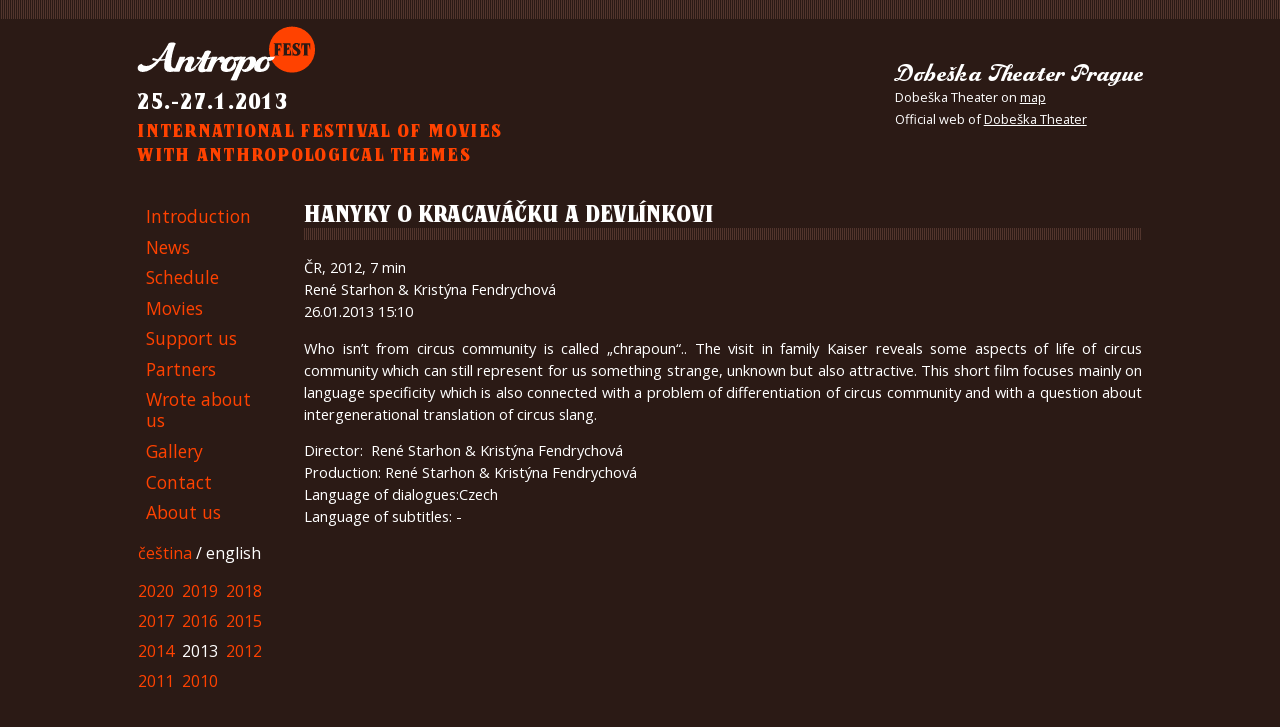

--- FILE ---
content_type: text/html
request_url: https://antropofest.cz/en/4/movie-detail?mid=92
body_size: 2179
content:
<!DOCTYPE html>
<html lang="en">
<head>
    <meta charset="UTF-8">
    <meta name="viewport" content="width=device-width">
    <title>AntropoFEST.cz</title>

    <!-- Web Fonts -->
    <link href="https://fonts.googleapis.com/css?family=Open+Sans" rel="stylesheet">
    <link href="https://fonts.googleapis.com/icon?family=Material+Icons" rel="stylesheet">

    <!-- CSS -->
    <link href="/css/normalize.css" rel="stylesheet"/>
    <link href="/css/site.css?v=20191206.1" rel="stylesheet"/>
    <link href="/css/media.css?v=20190114.2" rel="stylesheet"/>

    <!-- JS -->
    <script src="/js/uikit.min.js"></script>
    <script src="/js/antropo-nav.js"></script>
</head>
<body>

<div class="container">
    <header>
        <div class="header-logo">
            <a href="/en/4/">
                <picture>
                    <source srcset="/images/antropo_logo_path.svg" type="image/svg+xml" />
                    <img src="/images/antropo_logo_transparent.png" style="width: 179px" alt="AntropoFEST" title="AntropoFEST" />
                </picture>
            </a>
        </div>
        <div class="header-title">
            <h1 class="orange">
                <mark class="foreground">25.-27.1.2013</mark><br/>
                INTERNATIONAL FESTIVAL OF MOVIES<br />
WITH ANTHROPOLOGICAL THEMES

            </h1>
        </div>
        <div class="header-venue">
            <h2>Dobeška Theater Prague</h2>
            Dobeška Theater on <a href="https://mapy.cz/zakladni?source=firm&id=197707" target="_blank">map</a><br/>
            Official web of <a href="https://www.divadlodobeska.cz/" target="_blank">Dobeška Theater</a>





        </div>
        <div class="header-mobile-nav-toggle">
            <a href="#">
                <i class="material-icons control-element">menu</i>
            </a>
        </div>
    </header>

    <nav id="navigation-offcanvas">
        <a href="#" class="mobile-nav-close-button">
            <i class="material-icons control-element">close</i>
        </a>

        <div id="navigation-wrapper">
            <ul class="menu-site">
                <li>
                    <a href="/en/4/#intro" >
                        Introduction
                    </a>
                </li>
                <li>
                    <a href="/en/4/#news" >
                        News
                    </a>
                </li>
                <li>
                    <a href="/en/4/#schedule">
                        Schedule
                    </a>
                </li>
                <li>
                    <a href="/en/4/#movies" >
                        Movies
                    </a>
                </li>
                <li>
                    <a href="/en/4/support" >
                        Support us
                    </a>
                </li>
                <li>
                    <a href="/en/4/#partners">
                        Partners
                    </a>
                </li>
                <li>
                    <a href="/en/4/media" >
                        Wrote about us
                    </a>
                </li>
                <li>
                    <a href="/en/4/photos" >
                        Gallery
                    </a>
                </li>
                <li>
                    <a href="/en/4/#contact">
                        Contact
                    </a>
                </li>
                <li>
                    <a href="/en/4/about" >
                        About us
                    </a>
                </li>
            </ul>

            <div class="menu-lang">
                <a href="/cs/4/movie-detail" >čeština</a> /
                <a href="/en/4/movie-detail" class="active">english</a>
            </div>

            <div class="menu-season">
                <ul>
                    <li><a href="/en/11/movie-detail" >2020</a></li>
                    <li><a href="/en/10/movie-detail" >2019</a></li>
                    <li><a href="/en/9/movie-detail" >2018</a></li>
                    <li><a href="/en/8/movie-detail" >2017</a></li>
                    <li><a href="/en/7/movie-detail" >2016</a></li>
                    <li><a href="/en/6/movie-detail" >2015</a></li>
                    <li><a href="/en/5/movie-detail" >2014</a></li>
                    <li><a href="/en/4/movie-detail" class="active">2013</a></li>
                    <li><a href="/en/3/movie-detail" >2012</a></li>
                    <li><a href="/en/2/movie-detail" >2011</a></li>
                    <li><a href="/en/1/movie-detail" >2010</a></li>
                </ul>
            </div>
        </div>
    </nav>

    <main>
<section class="section-movies">
    <h2 class="section-heading">HANYKY O KRACAVÁČKU A DEVLÍNKOVI</h2>
    <article>
        <p class="movie-info">
            ČR, 2012, 7&nbsp;min<br/>
            René Starhon &amp; Kristýna Fendrychová
            <br/>26.01.2013 15:10
        </p>
        <p class="movie-description">
            <p>
	Who isn&rsquo;t from circus community is called &bdquo;chrapoun&ldquo;.. The visit in family Kaiser reveals some aspects of life of circus community which can still represent for us something strange, unknown but also attractive. This short film focuses mainly on language specificity which is also connected with a problem of differentiation of circus community and with a question about intergenerational translation of circus slang.</p>
<p class="noIndent">
	Director:&nbsp; René Starhon &amp; Kristýna Fendrychová<br />
	Production: René Starhon &amp; Kristýna Fendrychová<br />
	Language of dialogues:Czech<br />
	Language of subtitles: -</p>

        </p>
    </article>
</section>    </main>

    <aside>
        <div>
            <a href="https://www.facebook.com/116139408458727/" title="Become a fan of AntropoFEST on Facebook!">
                <img src="/images/f/flogo-HexRBG-Wht-72.svg" height="24" alt="Facebook" />
            </a>
        </div>
    </aside>
</div>

<script>
(function() {
    // initialize AntropoFest mobile navigation component
    AntropoNav.init(
        document.querySelector('body'),
        document.querySelector('nav'),
        document.querySelector('.header-mobile-nav-toggle a'),
        document.querySelector('.mobile-nav-close-button'));

    // make navigation sticky for desktop view
    // NB! use media query from css
    UIkit.sticky(document.getElementById('navigation-wrapper'), {
        'offset': 8,
        'media': '(min-width: 768px) and (min-device-height: 512px)'
    });

    UIkit.scrollspyNav(document.querySelector('nav ul.menu-site'), {
        'cls': 'active'
    });
})();
</script>

<script>
document.write('<img src="//toplist.cz/dot.asp?id=1048544&amp;http=' + escape(document.referrer) + '" width="1" height="1" border=0 alt="TOPlist" />');
</script>
<noscript>
    <div>
        <img src="//toplist.cz/dot.asp?id=1048544" alt="TOPlist" width="1" height="1" />
    </div>
</noscript>

<script defer src="https://static.cloudflareinsights.com/beacon.min.js/vcd15cbe7772f49c399c6a5babf22c1241717689176015" integrity="sha512-ZpsOmlRQV6y907TI0dKBHq9Md29nnaEIPlkf84rnaERnq6zvWvPUqr2ft8M1aS28oN72PdrCzSjY4U6VaAw1EQ==" data-cf-beacon='{"version":"2024.11.0","token":"d999b44bcd6c4f279c55909a672e3931","r":1,"server_timing":{"name":{"cfCacheStatus":true,"cfEdge":true,"cfExtPri":true,"cfL4":true,"cfOrigin":true,"cfSpeedBrain":true},"location_startswith":null}}' crossorigin="anonymous"></script>
</body>
</html>


--- FILE ---
content_type: text/css
request_url: https://antropofest.cz/css/site.css?v=20191206.1
body_size: 1701
content:
* { box-sizing: border-box; }

body {
    background-color: #2B1A15;
    background-image: url('../images/page_bg.png');
    background-repeat: repeat-x;
    color: #FFFFFF;
    font-family: 'Open Sans', sans-serif;
    font-size: 11pt;
    line-height: 150%;
}

a {
    color: #FEFEFE;
    transition-duration: 192ms;
    transition-timing-function: ease-in;
}

h1, h2, h3, h4 {
    font-weight: 100;
}

@font-face {
    font-family: "Pivo";
    font-weight: 100;
    src: url("../fonts/Pivo.eot");
    src: url("../fonts/Pivo.eot?#iefix") format("embedded-opentype"),
         url("../fonts/Pivo.woff") format("woff"),
         url("../fonts/Pivo.ttf") format("truetype");
}

@font-face {
    font-family: "Negro";
    src: url("../fonts/Negro.eot");
    src: url("../fonts/Negro.eot?#iefix") format("embedded-opentype"),
         url("../fonts/Negro.woff") format("woff"),
         url("../fonts/Negro.ttf") format("truetype");
}

article {
    clear: both;
    overflow: auto;
}

/**
 * Common styles
 */

.foreground {
    color: #FFFFFF;
}

.orange {
    color: #FF4200;
}

.plain-text {
    text-decoration: none;
}

.control-element {
    font-size: 2.4rem;
}

.highlight-text-soft {
    font-family: "Pivo";
    font-size: 1.4rem;
}

.highlight-text-soft.block {
    display: block;
}

.image-one-liner {
    display: flex;
    align-content: center;
}

.image-one-liner img {
    padding: 0 0.5em;
}

/**
 * Content styling
 */

.container {
    display: grid;

    grid-gap: 0;
    grid-template-areas:
        "header"
        "main-content";

    margin: 0 auto;
    max-width: 1020px;

    /* height of page background */
    margin-top: 18px;
}

header {
    align-items: center;

    display: grid;

    grid-area: header;
    grid-template-areas:
        "logo nav-toggle"
        "title title";
    height: auto;
    padding: 0.5em;
}

.header-logo {
    grid-area: logo;
    justify-self: start;
}

.header-title {
    display: flex;
    align-items: center;
    grid-area: title;
}

.header-title h1 {
    font-family: "Negro";
    font-size: 1.2rem;
    letter-spacing: 0.08rem;
    line-height: 125%;
    margin: 0;
    padding: 0;
}

.header-title h1 mark {
    background-color: transparent;
    font-size: 1.2em;
    line-height: 150%;
}

.header-venue {
    display: none;

    font-size: 0.8rem;
    grid-area: venue;
    justify-self: end;
}

.header-venue h2 {
    font-family: "Pivo";
    font-size: 1.4rem;
    margin: 0;
    padding: 0;
}

.header-sub-venue {
    display: block;
    font-size: 0.7rem;
    opacity: 0.75;
    margin-top: 0.5rem;
}

.header-sub-venue > h2 {
    font-size: 1.2rem;
}

.header-mobile-nav-toggle {
    grid-area: nav-toggle;
    align-self: start;
    justify-self: end;
}

body.mobile-nav-opened {
    height: 100%;
    overflow: hidden;
}

nav {
    font-size: 1.1rem;

    height: 100%;
    width: 0;
    opacity: 0;

    overflow: auto;
    position: fixed;
    top: 0;
    left: 0;

    z-index: 1;
    background-color: #52352D;
}

nav.mobile-nav-opened {
    opacity: 1;
    padding: 1rem;
    width: 100%;
}

nav ul {
    list-style: none;
    margin: 0;
    padding: 0;
}

nav a {
    color: #FF4200;
    text-decoration: none;
}

nav .mobile-nav-close-button {
    position: absolute;
    top: 0.5rem;
    right: 0.5rem;

    color: #FFFFFF;
}

.menu-site a {
    border-left: 2px solid transparent;
    display: block;
    line-height: 120%;
    margin: 0.2rem 0.2rem 0.2rem 0;
    padding: 0.2rem 0.2rem 0.2rem 0.4rem;
}

.menu-site a.active,
.menu-site a:hover {
    border-left: 2px solid #FF4200;
    color: #FFFFFF;
}

.menu-lang,
.menu-season {
    font-size: 1.1rem;
    margin: 2rem 0;
}

.menu-season ul {
    display: flex;
    flex-direction: row;
    flex-wrap: wrap;
    justify-content: start;
}

.menu-season ul li {
    padding: 0 1rem 1rem 0;
}

.menu-lang a.active,
.menu-season a.active {
    color: #FFFFFF;
}

.menu-lang a:hover,
.menu-season a:hover {
    color: #FFFFFF;
}

aside {
    display: none;
}

main {
    grid-area: main-content;
    text-align: justify;
    padding: 0 0.5rem;
}

main h2 {
    font-family: "Negro";
    font-size: 1.5rem;
    margin: 0.1em;
    padding-top: 0.5rem;
}

main h3 {
    font-family: "Negro";
    font-size: 1.3rem;
    margin: 0.5em 0.1em;
}

main section {
    border-bottom: 1px solid #52352D;
    margin-bottom: 1rem;
    padding-bottom: 0.5rem;
}

main section:last-child {
    border-bottom: none;
}

.section-heading {
    background-image: url(../images/heading_bg.png);
    background-position: 0 bottom;
    background-repeat: repeat-x;
    margin: 0;
    padding: 0.8rem 0 15px 0;
}

.container-link-more {
    text-align: right;
}

/**
 * Movies section
 */

.section-movies article {
    margin-bottom: 1rem;
}

.section-movies article img {
    border: 0.2em solid #FFFFFF;
    margin: 0 0.6em 0.6em 0;
    float: left;
}

.section-movies article img.right {
    margin: 0 0 0.6em 0.6em;
    float: right;
}

/**
 * News section
 */

.section-news article {
    display: flex;
    flex-direction: row;
    padding: 0.2rem;
}

.section-news p {
    margin: 0;
    padding: 0;
    padding-bottom: 0.8em;
}

.fraction-date {
    color: #FF4200;
    font-family: "Negro";
    font-size: 1.5rem;
    line-height: 120%;
    padding: 0 0.8rem 0 0;
}

.fraction-date span {
    margin: 0.1rem;
    padding: 0.1rem;
}

.fraction-date span.day {
    display: inline-block;
    border-bottom: 1px solid #FF4200;
}

.fraction-date span.month {
    display: block;
}

/**
 * Schedule section
 */

.schedule {
    border-collapse: collapse;
    font-size: 0.9rem;
    width: 100%;
}

.schedule a {
    text-decoration: none;
}

.schedule tr {
    background-color: #241612;
    border-bottom: 1px solid #52352D;
}

.schedule tr:last-child {
    border-bottom: none;
}

.schedule tr td {
    padding: 0.4rem;
    width: auto;
}

.schedule tr td:nth-child(1) {
    width: 1%;
    white-space: nowrap;
}

/**
 * Partners section
 */

.partners-list {
    list-style: none;
    padding: 0;
}

.partner-thank-you {
    font-family: "Pivo";
    font-size: 1.4rem;
    text-align: right;
    padding: 0.5em 0;
}

.partner-centered-note {
    margin: 1em 0;
    text-align: center;
}

.partner-logos {
    display: flex;
    flex-wrap: wrap;
    justify-content: space-evenly;
}

.partner-logos > .partner-logo {
    align-self: center;
    justify-self: center;
    padding: 0.2em;
}

.partner-logos > .partner-logo > img {
    max-width: 100%;
    height: auto;
}

.partner-logos > .partner-logo.partner-logo-white {
    background-color: #FFFFFF;
    padding: 0.5em;
}

/**
 * Contact section
 */

.contact-box {
    display: flex;
    flex-wrap: wrap;

    align-items: center;
    text-align: left;
}

.contact-email-highlight {
    font-family: "Negro";
    font-size: 1.3rem;
    padding: 0.4rem 0;
    text-transform: uppercase;
}

.contact-email-highlight > a {
    color: #FF4200;
}

.contact-extra {
    display: flex;
    align-items: baseline;
    text-align: left;
}

.contact-extra > * {
    padding: 0.4rem;
}

/**
 * Photo gallery
 */

.gallery-container {
    display: flex;
    flex-direction: row;
    flex-wrap: wrap;
    justify-content: start;
}

.gallery-container .photo {
    background-color: #52352D;
    border: 1px solid #241612;
    box-shadow: 0 0 0.8rem -0.2rem #000000;

    padding: 0;
    margin: 0.5em;

    width: calc(100% / 3);

    line-height: 100%;
}

.gallery-container .photo img {
    width: 100%;
    height: auto;
}

.gallery-container .photo p {
    font-size: 0.8em;
    margin: 0;
    padding: 0.4em;
    text-align: left;
}

/**
 * Registration form
 */

.registration-form {
    border: 0;
    margin: 0;
    padding: 0;
}

.registration-form div {
    margin-bottom: 0.5em;
}

.registration-form label {
    font-weight: bold;
        display: inline-block;
    width: 250px;
}

.registration-form div.wide label {
    display: block;
    width: auto;
}

.registration-form input[type="text"] {
    min-width: 250px;
    width: 50%;
}

.registration-form textarea {
    min-width: 300px;
    width: 100%;
    height: 80px;
}
.registration-form p {
    margin: 0;
}

.registration-form p.message {
    color: #ff4200;
    font-weight: bold;
    margin-bottom: 0.5em;
    text-align: center;
}

.registration-form ul {
    margin: 0;
}

/**
 * Video and embed iframe
 */

 video {
    width: 100%;
    height: auto;
}

.aspect-ratio {
    width: 100%;
    position: relative;
    padding-top: 100%;
}

.aspect-ratio.r16to9 {
    padding-top: 56.25%;
}

.aspect-ratio .video-frame {
    position: absolute;
    top: 0;
    left: 0;
    width: 100%;
    height: 100%;
}


--- FILE ---
content_type: text/css
request_url: https://antropofest.cz/css/media.css?v=20190114.2
body_size: 819
content:
/**
 * Smaller screen devices, such as tablets.
 *
 * Notes:
 * - hiding venue
 * - hiding right link column
 */
@media (min-width: 768px) and (min-device-height: 512px) {
    .container {
        grid-gap: 1rem;
        grid-template-columns: 150px auto;
        grid-template-areas:
            "header header"
            "navigation main-content";
    }

    header {
        grid-template-areas:
            "logo venue"
            "title venue";
    }

    .header-logo {
        grid-area: logo;
        justify-self: start;
    }

    .header-title {
        justify-self: start;
    }

    .header-venue {
        display: block;
    }

    .header-mobile-nav-toggle {
        display: none;
    }

    body.mobile-nav-opened {
        /* reset base (mobile) behavior */
        height: unset;
        overflow: unset;
    }

    nav {
        padding: 0.5rem;

        grid-area: navigation;

        /* reset base (mobile) behavior */
        height: unset;
        width: 150px;
        opacity: unset;

        overflow: unset;
        position: unset;
        top: unset;
        left: unset;

        z-index: unset;
        background-color: unset;
    }

    nav.mobile-nav-opened {
        /* reset base (mobile) behavior */
        opacity: unset;
        padding: 0.5rem 0 0 0;
        width: 150px;
    }

    nav .mobile-nav-close-button {
        display: none;
    }

    .menu-lang,
    .menu-season {
        font-size: 1rem;
        margin: 1rem 0;
    }

    .menu-season ul li {
        padding: 0 0.5rem 0.5rem 0;
    }

    .gallery-container .photo {
        width: calc(100% / 4);
    }

    .contact-box {
        display: flex;
        flex-wrap: nowrap;
    }

    .contact-email-highlight {
        padding: 0.4rem;
    }
}

/**
 * Desktop media query, full-sized page.
 */
@media (min-width: 1024px) and (min-device-height: 768px) {
    .container {
        grid-template-columns: 150px auto 200px;
        grid-template-areas:
            "header header header"
            "navigation main-content links";
    }

    header {
        grid-template-columns: 270px auto 270px;
        grid-template-areas:
            "logo title venue";

        height: 160px;
        padding: 0;
    }

    .header-logo {
        justify-self: center;
    }

    .header-title {
        justify-self: center;
    }

    .header-title h1 {
        font-size: 1.4rem;
    }

    nav {
        font-size: inherit;
    }

    .menu-lang,
    .menu-season {
        font-size: 0.8rem;
    }

    .menu-season ul {
        display: block;
    }

    .menu-season ul li {
        padding: 0;
    }

    aside {
        display: block;

        font-size: 0.8rem;
        width: 200px;

        grid-area: links;
    }

    aside div {
        margin-bottom: 1em;
    }

    aside h2 {
        font-family: "Pivo";
        font-size: 1.4rem;
        margin: 0;
        padding: 0;
    }

    main {
        padding: 0;
    }

    .gallery-container .photo {
        width: calc(100% / 5);
    }
}

/**
 * Matching printer media.
 *
 * Notes:
 * - hiding menu
 * - changing colors
 */
 @media print {
    body {
        background-color: #FFFFFF;
        background-image: none;
        color: #000000;
    }

    a {
        color: #000000;
    }

    .container {
        display: block;
        max-width: unset;
    }

    header .header-title .foreground {
        color: #333333;
    }

    .header-mobile-nav-toggle {
        display: none;
    }

    nav {
        display: none;
    }

    aside {
        display: none;
    }

    .section-heading {
        background-image: none;
        padding: 0;
        padding-top: 0.5rem;
    }

    .schedule tr {
        background-color: unset;
        border-bottom: unset;
    }
}

/**
 * Matching Internet Explorer 10 and 11
 *
 * Notes:
 * - fix width of container
 * - prefixed grid properties used
 * - <main> displayed as block
 * - hodge podge of styles copied over ...
 */
 @media screen and (-ms-high-contrast: active),
        screen and (-ms-high-contrast: none) {
    .container {
        width: 1020px;
        display: -ms-grid;

        -ms-grid-columns: 170px auto 200px;
        -ms-grid-rows: 160px auto;
    }

    header {
        display: -ms-grid;
        padding: 0;

        -ms-grid-column: 1;
        -ms-grid-column-span: 3;
        -ms-grid-row: 1;

        -ms-grid-columns: 269px auto 293px;
        -ms-grid-rows: 160px;
    }

    .header-logo {
        -ms-grid-column: 1;
        -ms-grid-row: 1;

        -ms-grid-column-align: center;
        -ms-grid-row-align: center;
    }

    .header-title {
        -ms-grid-column: 2;
        -ms-grid-row: 1;
    }

    .header-title h1 {
        font-size: 1.4rem;
    }

    .header-venue {
        -ms-grid-column: 3;
        -ms-grid-row: 1;

        -ms-grid-column-align: end;
        -ms-grid-row-align: center;
    }

    .header-mobile-nav-toggle {
        display: none;
    }

    nav {
        display: block;
        padding: 0.5rem;

        -ms-grid-column: 1;
        -ms-grid-row: 2;

        -ms-grid-column-align: start;
        -ms-grid-row-align: start;

        /* reset base (mobile) behavior */
        font-size: inherit;

        height: auto;
        width: 150px;
        opacity: 1;

        overflow: visible;
        position: relative;
        top: auto;
        left: auto;

        z-index: auto;
        background-color: inherit;
    }

    .menu-lang,
    .menu-season {
        font-size: 0.8rem;
        margin: 1rem 0;
    }

    .menu-season ul {
        display: block;
    }

    .menu-season ul li {
        padding: 0;
    }

    nav.mobile-nav-opened {
        /* reset base (mobile) behavior */
        opacity: 1;
        width: auto;
    }

    nav .mobile-nav-close-button {
        display: none;
    }

    aside {
        display: block;

        font-size: 0.8rem;
        width: 200px;

        -ms-grid-column: 3;
        -ms-grid-row: 2;
    }

    aside div {
        margin-bottom: 1em;
    }

    aside h2 {
        font-family: "Pivo";
        font-size: 1.4rem;
        margin: 0;
        padding: 0;
    }

    main {
        display: block;
        padding: 0;
        width: 540px;

        -ms-grid-column: 2;
        -ms-grid-row: 2;
    }
}


--- FILE ---
content_type: image/svg+xml
request_url: https://antropofest.cz/images/antropo_logo_path.svg
body_size: 3153
content:
<?xml version="1.0" encoding="UTF-8" standalone="no"?>
<svg version="1.1" viewBox="0 0 47.360416 14.816667" xmlns="http://www.w3.org/2000/svg">
  <defs>
    <style type="text/css">
      #main {
        display: inline;
        opacity: 1;
      }
      #circle_fest {
        display: inline;
        fill: #ff4200;
        fill-opacity: 1;
      }
      #antropo {
        fill: #ffffff;
        fill-opacity: 1;
      }
    </style>
  </defs>
  <g id="main" transform="translate(0,-87)">
    <path id="circle_fest" d="m 41.015603,87.41108 a 6.0948657,6.0948657 0 0 0 -6.095235,6.09524 6.0948657,6.0948657 0 0 0 6.095235,6.09472 6.0948657,6.0948657 0 0 0 6.094719,-6.09472 6.0948657,6.0948657 0 0 0 -6.094719,-6.09524 z m 1.191143,4.3248 c 0.24765,0 0.4694,0.0718 0.665076,0.21549 l 0.316259,-0.15141 0.0186,0.0186 -0.532265,1.20147 -0.03204,-0.0139 c 0.02752,-0.0734 0.04134,-0.16326 0.04134,-0.27027 0,-0.10701 -0.01384,-0.21123 -0.04134,-0.31212 -0.02445,-0.10395 -0.0702,-0.19116 -0.137459,-0.26149 -0.06421,-0.0734 -0.143965,-0.11007 -0.238744,-0.11007 -0.09784,0 -0.175488,0.0308 -0.23358,0.092 -0.05809,0.0611 -0.08733,0.14517 -0.08733,0.25218 0,0.11312 0.04574,0.22161 0.137459,0.32556 0.09172,0.10089 0.201801,0.19715 0.330211,0.28887 0.128413,0.0887 0.257096,0.18333 0.385506,0.28422 0.131469,0.1009 0.243141,0.22799 0.334864,0.38086 0.09172,0.14981 0.137459,0.31626 0.137459,0.49971 0,0.26599 -0.108484,0.49679 -0.325562,0.69246 -0.214018,0.19568 -0.510749,0.29353 -0.889867,0.29353 -0.269052,0 -0.495067,-0.0596 -0.678511,-0.1788 l -0.197406,0.1788 h -0.0181 v -1.6552 h 0.04082 c 0.0092,0.36383 0.08256,0.66801 0.220141,0.9126 0.137584,0.24154 0.327422,0.36226 0.568958,0.36226 0.110066,0 0.199948,-0.0383 0.270269,-0.11473 0.07032,-0.0795 0.105936,-0.17574 0.105936,-0.28887 0,-0.0948 -0.02339,-0.18199 -0.06925,-0.26148 -0.04281,-0.0826 -0.100772,-0.15275 -0.174149,-0.21084 -0.07032,-0.0611 -0.147971,-0.12071 -0.23358,-0.1788 -0.08561,-0.0581 -0.171222,-0.12084 -0.256831,-0.1881 -0.08561,-0.0673 -0.165367,-0.13906 -0.238744,-0.21549 -0.07032,-0.0795 -0.128288,-0.17627 -0.174151,-0.28939 -0.0428,-0.11618 -0.06408,-0.24435 -0.06408,-0.38499 0,-0.25988 0.100518,-0.47685 0.302305,-0.65112 0.20179,-0.17428 0.451191,-0.26149 0.74776,-0.26149 z m -6.07043,0.0915 h 2.128036 v 1.36219 h -0.03204 l -0.348298,-0.96738 h -0.568957 v 1.23817 h 0.01394 c 0,-0.0214 0.0075,-0.0443 0.02273,-0.0687 0.119237,-0.18651 0.304297,-0.28009 0.555003,-0.28009 v 0.9493 H 37.884 l -0.229444,-0.39429 c -0.08255,0.0153 -0.160715,0.0642 -0.234095,0.14676 -0.07032,0.0825 -0.105418,0.18199 -0.105418,0.29817 v 0.72915 l 0.348816,0.21549 v 0.0233 h -1.527556 v -0.0233 l 0.302824,-0.21549 v -2.76985 l -0.302824,-0.21549 z m 2.380215,0 h 2.077392 v 1.16065 h -0.03204 l -0.298172,-0.76584 h -0.568442 v 1.03611 h 0.01394 c 0,-0.0275 0.0027,-0.044 0.0088,-0.0501 0.07338,-0.11924 0.156324,-0.199 0.248047,-0.23875 0.09172,-0.0428 0.198615,-0.0641 0.32091,-0.0641 v 0.82527 h -0.02326 l -0.228928,-0.27026 c -0.08255,0.0153 -0.160716,0.0642 -0.234092,0.14676 -0.07032,0.0825 -0.105421,0.18199 -0.105421,0.29817 v 0.73794 h 0.674378 l 0.256315,-1.18752 h 0.02791 l 0.1881,1.62367 h -2.325439 v -0.0326 l 0.302824,-0.20619 v -2.76985 l -0.302824,-0.21549 z m 4.928381,0 h 2.375566 v 1.65106 h -0.03669 l -0.339516,-1.25625 h -0.352949 v 2.61844 l 0.307475,0.21549 v 0.0233 H 43.86711 v -0.0233 l 0.306956,-0.21549 v -2.61844 h -0.352949 l -0.339513,1.25625 h -0.03669 z" />
    <g id="antropo" transform="scale(0.99674106,1.0032696)">
      <path id="letter_A" d="m 9.0533368,96.979077 q 0,0.590772 0.2426388,0.875609 0.2531883,0.284837 0.6435203,0.284837 0.6329711,0 1.1393471,-0.485277 0.0633,0.516926 -0.559124,0.991654 -0.6118716,0.464178 -1.6984715,0.464178 -0.7912136,0 -1.2026446,-0.369233 -0.4114311,-0.369233 -0.4114311,-1.202644 0,-0.64352 0.1793418,-1.51913 -0.5591243,0.116045 -1.3608873,0.147693 -2.3314426,2.943314 -4.4729939,2.943314 -0.68571836,0 -1.03385231,-0.295386 -0.34813396,-0.305936 -0.34813396,-0.727916 0,-0.369233 0.25318833,-0.675169 0.25318833,-0.305936 0.72791644,-0.453629 0.4430796,0.569673 1.2975902,0.569673 1.2975902,0 2.7323241,-1.371436 -1.170996,-0.0633 -1.170996,-0.337585 0,-0.168792 0.1160446,-0.274287 0.1265942,-0.105495 0.2953864,-0.105495 0.1371437,0 0.4430796,0.137143 0.3059359,0.137144 0.7068174,0.179342 1.4241844,-1.540229 2.8378192,-4.209256 0.063297,-0.0844 0.3375845,-0.147693 0.2848368,-0.07385 0.6118718,-0.07385 0.9072583,0 0.9072583,0.327035 -0.4325302,0.770115 -0.8228622,2.436938 -0.390332,1.656274 -0.390332,2.890567 z M 7.9878359,93.307846 q -0.9811048,1.561328 -1.6668232,2.468586 0.6118718,-0.0211 1.1393475,-0.105495 0.2742873,-1.318689 0.6857184,-2.331443 0.052748,-0.137143 -0.031649,-0.126594 -0.073847,0 -0.1265941,0.09495 z" />
      <path id="letter_N" d="m 12.675611,98.392712 q 0,-0.474729 0.443079,-1.213195 0.44308,-0.738466 0.44308,-0.991654 0,-0.242639 -0.253189,-0.242639 -0.232089,0 -0.538025,0.22154 -0.305936,0.21099 -0.538025,0.611872 -0.274287,0.474728 -0.569674,1.213194 -0.295386,0.727916 -0.348134,1.002204 -0.400881,0.0633 -0.759565,0.0633 -0.390332,0 -0.7701142,-0.0633 0.1582427,-0.485278 0.5380252,-1.392536 0.379783,-0.917808 0.664619,-1.614076 0.284837,-0.706817 0.295387,-0.85451 0.390332,-0.0633 0.780664,-0.0633 0.390332,0 0.780664,0.0633 -0.137144,0.379782 -0.284837,0.632971 -0.05275,0.09494 0.0211,0.09494 0.0422,0 0.0844,-0.05275 0.696268,-0.791214 1.645724,-0.791214 0.896709,0 0.896709,0.770115 0,0.369233 -0.22154,0.801763 -0.22154,0.42198 -0.443079,0.822862 -0.22154,0.400881 -0.22154,0.685718 0,0.232089 0.305936,0.232089 0.485277,0 1.012753,-0.495827 0.03165,0.0633 0.03165,0.147693 0,0.379783 -0.643521,0.759565 -0.632971,0.369233 -1.424184,0.369233 -0.928357,0 -0.928357,-0.717366 z" />
      <path id="letter_T" d="m 17.200693,96.236215 q 0.09495,-0.147694 0.01055,-0.189892 -0.0633,-0.03165 -0.126594,0.07385 -0.43253,0.696268 -1.139347,1.445283 -0.706818,0.749016 -1.170996,0.749016 -0.168792,0 -0.284837,-0.116045 1.128798,-0.559124 2.352541,-2.394739 -1.012753,-0.0844 -1.012753,-0.327035 0,-0.168793 0.105495,-0.274288 0.116045,-0.105495 0.284837,-0.105495 0.105495,0 0.337585,0.116045 0.232089,0.116044 0.559124,0.147693 0.464178,-0.64352 0.875609,-1.592977 0.05275,-0.137143 0.348134,-0.232089 0.305936,-0.09495 0.632971,-0.09495 0.727917,0 0.727917,0.45363 -0.274288,0.147693 -0.854511,1.487481 0.580223,-0.0844 0.949456,-0.168792 0,0.253188 -0.390332,0.400881 -0.390332,0.147693 -0.738466,0.158243 -0.780664,1.803967 -0.791213,2.310344 -0.0211,0.305935 0.295386,0.305935 0.622422,0 1.318689,-0.63297 0.0844,0.474728 -0.654069,0.960005 -0.738466,0.474728 -1.582428,0.474728 -1.002203,0 -1.002203,-0.85451 0,-0.09495 0.01055,-0.200441 0.0211,-0.105495 0.0633,-0.232089 0.05275,-0.137144 0.0844,-0.23209 0.0422,-0.105495 0.126595,-0.263737 0.0844,-0.158243 0.116044,-0.23209 0.0422,-0.0844 0.147693,-0.263738 0.105496,-0.189891 0.126595,-0.232089 0.03165,-0.05275 0.147693,-0.242639 0.116044,-0.189891 0.126594,-0.20044 z" />
      <path id="letter_R" d="m 21.843963,96.325007 q 0.168792,-0.0633 0.168792,-0.232089 0,-0.179342 -0.232089,-0.179342 -0.516927,0 -1.107699,1.012753 -0.22154,0.379783 -0.506377,1.09715 -0.274287,0.706817 -0.327035,0.970555 -0.400881,0.0633 -0.759565,0.0633 -0.390332,0 -0.770114,-0.0633 0.158242,-0.485278 0.538025,-1.392536 0.379782,-0.917808 0.664619,-1.614076 0.284837,-0.706817 0.295387,-0.85451 0.390332,-0.0633 0.780664,-0.0633 0.390332,0 0.780664,0.0633 -0.137144,0.379782 -0.284837,0.632971 -0.05275,0.105495 0.0211,0.09494 0.05275,0 0.0844,-0.05275 0.274287,-0.390332 0.65407,-0.590773 0.390332,-0.200441 0.770114,-0.200441 0.727917,0 0.727917,0.727917 0,0.358683 -0.242639,0.64352 -0.232089,0.274287 -0.622421,0.274287 -0.400882,0 -0.632971,-0.337584 z" />
      <path id="letter_O1" d="m 25.080027,95.016867 q 0.485277,0 0.696267,0.263738 0.168793,-0.147693 0.348134,-0.147693 0.991655,0 1.635175,-0.116045 -0.03165,0.43253 -0.506377,0.812313 -0.464178,0.369233 -1.213194,0.390332 0.295387,0.369233 0.295387,0.896708 0,0.358684 -0.147693,0.696268 -0.137144,0.337585 -0.44308,0.643521 -0.295386,0.295386 -0.833412,0.474728 -0.538025,0.179341 -1.244842,0.179341 -1.434734,0 -1.434734,-1.213194 0,-0.601322 0.369233,-1.265941 0.379782,-0.66462 1.054951,-1.139348 0.675169,-0.474728 1.424185,-0.474728 z m -0.791214,3.301998 q 0.421981,0 0.896709,-0.65407 0.485277,-0.664619 0.611872,-1.476932 -0.263738,-0.105495 -0.22154,-0.464178 -0.126594,-0.0211 -0.200441,-0.0211 -0.538025,0 -1.033852,0.749015 -0.495828,0.738466 -0.495828,1.339788 0,0.527476 0.44308,0.527476 z" />
      <path id="letter_P" d="m 27.490424,95.132912 q 0.390332,-0.0633 0.738466,-0.0633 0.327035,0 0.717367,0.0633 -0.01055,0.0422 -0.07385,0.147693 -0.0633,0.105495 -0.168793,0.284837 -0.09494,0.168792 -0.147693,0.263738 -0.0211,0.0633 0.03165,0.0844 0.05275,0.0211 0.0844,-0.03165 0.295386,-0.369233 0.759565,-0.611872 0.474728,-0.253188 0.949456,-0.253188 1.234293,0 1.234293,1.213194 0,0.601322 -0.379782,1.265942 -0.379783,0.664619 -1.065501,1.139347 -0.675169,0.474728 -1.424185,0.474728 -0.474728,0 -0.749015,-0.263737 -0.263738,-0.274288 -0.158243,-0.66462 -0.05275,0.09495 -0.685718,1.561328 -0.632971,1.466378 -0.643521,1.529678 -0.400881,0.0633 -0.791213,0.0633 -0.474728,0 -0.886159,-0.0633 0.274287,-0.45363 1.466382,-3.154303 1.192095,-2.711225 1.192095,-2.985512 z m 0.854511,1.972759 -0.506377,1.07605 q 0.23209,0.242639 0.611872,0.242639 0.548575,0 1.044402,-0.770114 0.506377,-0.770115 0.506377,-1.413635 0,-0.464179 -0.348134,-0.464179 -0.305936,0 -0.65407,0.348134 -0.348134,0.337584 -0.65407,0.981105 z" />
      <path id="letter_O2" d="m 33.93453,95.016867 q 0.485278,0 0.696268,0.263738 0.168792,-0.147693 0.348134,-0.147693 0.991654,0 1.635175,-0.116045 -0.03165,0.43253 -0.506377,0.812313 -0.464179,0.369233 -1.213194,0.390332 0.295386,0.369233 0.295386,0.896708 0,0.358684 -0.147693,0.696268 -0.137144,0.337585 -0.443079,0.643521 -0.295387,0.295386 -0.833412,0.474728 -0.538025,0.179341 -1.244843,0.179341 -1.434734,0 -1.434734,-1.213194 0,-0.601322 0.369233,-1.265941 0.379783,-0.66462 1.054952,-1.139348 0.675169,-0.474728 1.424184,-0.474728 z m -0.791213,3.301998 q 0.42198,0 0.896708,-0.65407 0.485278,-0.664619 0.611872,-1.476932 -0.263738,-0.105495 -0.22154,-0.464178 -0.126594,-0.0211 -0.20044,-0.0211 -0.538026,0 -1.033853,0.749015 -0.495827,0.738466 -0.495827,1.339788 0,0.527476 0.44308,0.527476 z" />
    </g>
  </g>
</svg>

--- FILE ---
content_type: application/javascript
request_url: https://antropofest.cz/js/antropo-nav.js
body_size: 21
content:
/**
 * AntropoFest mobile navigation module.
 */
var AntropoNav = (function() {
    /**
     * Opens mobile navigation.
     * @param {*} body     Page body element
     * @param {*} siteMenu Site menu element
     */
    function navigationOpen(body, siteMenu) {
        body.classList.add('mobile-nav-opened');
        siteMenu.classList.add('mobile-nav-opened');
    }

    /**
     * Closes mobile navigation.
     * @param {*} body     Page body element
     * @param {*} siteMenu Site menu element
     */
    function navigationClose(body, siteMenu) {
        siteMenu.classList.remove('mobile-nav-opened');
        body.classList.remove('mobile-nav-opened');
    }

    /**
     * Initializes AntropoFest mobile navigation component.
     * @param {*} body     Page body element
     * @param {*} siteMenu Site menu element
     * @param {*} navOpen  Navigation open control
     * @param {*} navClose Navigation close control
     */
    function init(body, siteMenu, navOpen, navClose) {
        // open control
        navOpen.addEventListener('click', function(e) {
            e.preventDefault();
            navigationOpen(body, siteMenu);
        });

        // close control
        navClose.addEventListener('click', function(e) {
            e.preventDefault();
            navigationClose(body, siteMenu);
        });

        // all navigation <a> within <ul> will close navigation on click
        var navLinks = siteMenu.querySelectorAll('ul a');
        for (var i in navLinks) {
            var navLink = navLinks[i];

            if (navLink.addEventListener) {
                // W3C DOM
                navLink.addEventListener('click', function(e) {
                    navigationClose(body, siteMenu);
                });
            } else if (navLink.attachEvent) {
                // IE DOM
                navLink.attachEvent('onclick', function(e) {
                    navigationClose(body, siteMenu);
                });
            }
        }
    }

    return {
        init: init
    }
})();